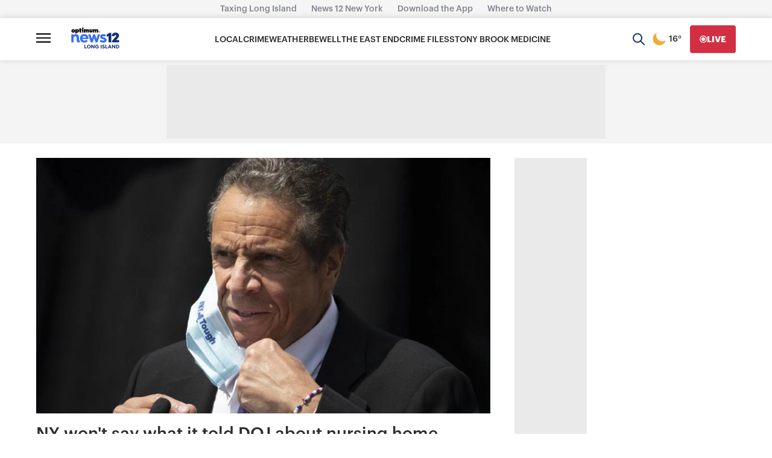

--- FILE ---
content_type: text/plain;charset=UTF-8
request_url: https://c.pub.network/v2/c
body_size: -267
content:
72be59ec-5f75-4a78-883c-b17fec20c750

--- FILE ---
content_type: text/plain;charset=UTF-8
request_url: https://c.pub.network/v2/c
body_size: -114
content:
737f1918-8d3e-4a77-825b-930e3446d994

--- FILE ---
content_type: application/javascript; charset=utf-8
request_url: https://fundingchoicesmessages.google.com/f/AGSKWxU55F35J5pzRekS5QtIih-nWuUZYAv8Vq1a9u4QPRs0uN1CfuMkfZUghCZN36HS1qOXPrxHOawZ49MuFZAAGZarlR2ml_9M1wFmwFp3WUNUYCZ8TKDJA5h6POUPctqec62ChzH-Z8St2CNH7bTSR5eI0_bla9cyWqCnnFeIHI9yVWBhRQpBn3iDnfc=/_/adsplay..com/adgallery-728x90&/gigyatargetad./468x80b.
body_size: -1285
content:
window['cd1d73c8-d653-4e69-920c-669bd99e7917'] = true;